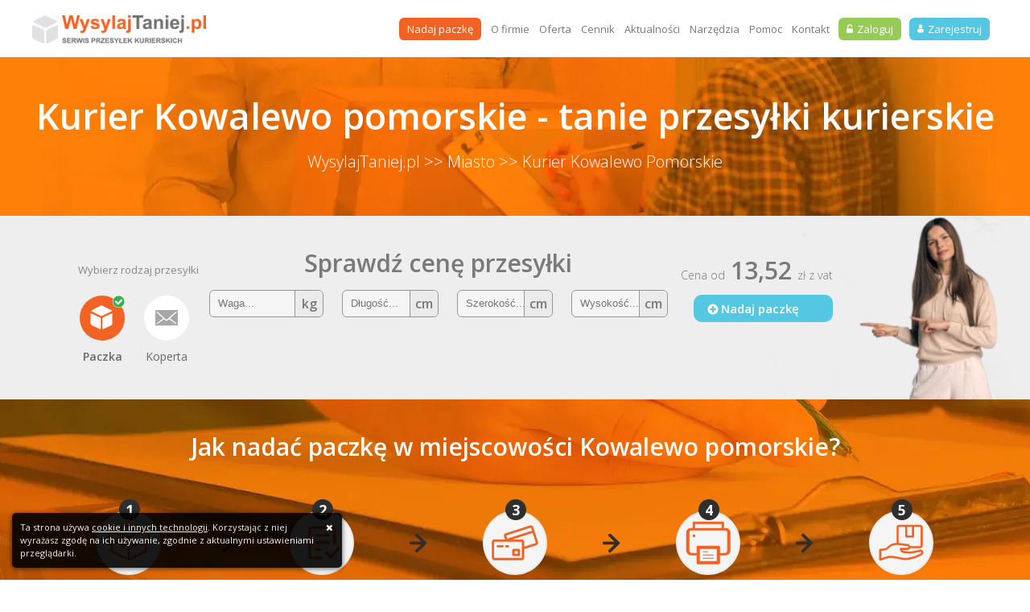

--- FILE ---
content_type: text/html; charset=UTF-8
request_url: https://www.wysylajtaniej.pl/miasto/kowalewo-pomorskie
body_size: 9171
content:
<!DOCTYPE html>
<html lang="pl">

<head>
    <link rel="preconnect" href="https://www.googletagmanager.com">
    <link rel="canonical" href="https://www.wysylajtaniej.pl/miasto/kowalewo-pomorskie" />



<script type="application/ld+json">
 {
 "@context": "https://schema.org",
 "@type": "BreadcrumbList",
 "itemListElement": [{
 "@type": "ListItem",
 "position": 1,
 "name": "WysylajTaniej.pl",
 "item": "https://www.wysylajtaniej.pl/"
 },{
 "@type": "ListItem",
 "position": 2,
 "name": "miasto",
 "item": "https://www.wysylajtaniej.pl/miasto/"
 },{
 "@type": "ListItem",
 "position": 3,
 "name": "Kurier Kowalewo pomorskie",
 "item": "https://www.wysylajtaniej.pl/miasto/kowalewo-pomorskie"
 }
  ]
 }

 </script>
    <title>Kurier Kowalewo pomorskie - Tanie Przesyłki Kurierskie - WysyłajTaniej.pl</title>
    <meta charset="UTF-8" />
    <meta name="viewport" content="width=device-width, initial-scale=1, maximum-scale=1">
    <meta name="description"
        content="Tanie Przesyłki
Kurierskie Kowalewo pomorskie ⭐️ Nadaj online i sprawdź, gdzie jest najbliższy punkt lub zamów kuriera ✅ Tanio,
szybko i wygodnie ➤ Sprawdź!" />

    <!-- Metadane Open Graph -->
    <meta property="og:title" content="Kurier Kowalewo pomorskie - Tanie Przesyłki Kurierskie - WysyłajTaniej.pl" />
    <meta property="og:description" content="Tanie Przesyłki
Kurierskie Kowalewo pomorskie ⭐️ Nadaj online i sprawdź, gdzie jest najbliższy punkt lub zamów kuriera ✅ Tanio,
szybko i wygodnie ➤ Sprawdź!" />
    <meta property="og:type" content="website" />
    <meta property="og:url" content="https://www.wysylajtaniej.pl/miasto/kowalewo-pomorskie" />
    <meta property="og:image" content="https://www.wysylajtaniej.pl/images/logo_wt.png" />
    <meta property="og:site_name" content="WysylajTaniej.pl" />
    <meta property="og:locale" content="pl_PL" />
        <link rel="canonical" href="https://www.wysylajtaniej.pl/miasto/kowalewo-pomorskie" />
    <link rel="icon" type="image/x-icon" href="/favicon.ico" />
    <link href="//cdnjs.cloudflare.com/ajax/libs/select2/4.0.4/css/select2.min.css" rel="stylesheet" />
            <link type="text/css" rel="stylesheet" href="/css/1ac206a.css?v=20210817" />
        <link rel="stylesheet" href="/build/css/style-custom.css?v=20210817" />
    
<link rel="stylesheet" type="text/css" href="/bundles/front/css/order/leaflet.css" />




         <meta name="google-site-verification" content="L6AYzwUZm02saY3Dfjb_gGecstzkajlNWcGsPUCqrhs" />
    <link href="https://fonts.googleapis.com/css2?family=Open+Sans:wght@300;400;600;700&display=swap" rel="stylesheet">


</head>

<body class="front">


            

    <div id="cookies" style="display: none;">
        <a href="#">
            <div class="close" style=""><i class="fa fa-times" aria-hidden="true"></i></div>
        </a>
        Ta strona używa <a href="/regulamin">cookie i innych technologii</a>. Korzystając z niej wyrażasz
        zgodę na ich używanie, zgodnie z aktualnymi ustawieniami przeglądarki.
    </div>
    <div id="header">
    <div class="container topBar front">
        <a href="https://www.wysylajtaniej.pl/" class="logo">
                            <img src="/images/6d98df3.png" alt="WysylajTaniej.pl"/>
                    </a>

        <div class="hamburger-menu" id="hamburger-menu">
            <span></span>
            <span></span>
            <span></span>
        </div>

        <div class="accountInfo">
                            <a href="/login" title='Zaloguj się by nadać przesyłkę' class="btn btn-login"><span></span>Zaloguj</a>
                <a href="/register/" title='Załóż konto w serwisie tanich przesyłek' class="btn btn-register"><span></span>Zarejestruj</a>
                    </div>

                <ul class="menu">
            
                <li class="first">        <a href="/nadaj-paczke/nowa">Nadaj paczkę</a>        
    </li>

    
                <li>        <a href="/ofirmie">O firmie</a>        
    </li>

    
                <li>        <a href="/oferta">Oferta</a>        
    </li>

    
                <li>        <a href="/cennik">Cennik</a>        
    </li>

    
                <li>        <a href="/aktualnosci/">Aktualności</a>        
    </li>

    
                <li>        <a href="/narzedzia">Narzędzia</a>        
    </li>

    
                <li>        <a href="/faq">Pomoc</a>        
    </li>

    
                <li class="last">        <a href="/kontakt">Kontakt</a>        
    </li>


    </ul>


    </div>

    <div class="mobileMenuTop">
        
            <div class="center" style="height:20px; margin-top:12px;">
                <a href="/login" title='Zaloguj się by nadać przesyłkę' class="btn btn-login"><span></span>Zaloguj</a>
                <a href="/register/" title='Załóż konto w serwisie tanich przesyłek' class="btn btn-register"><span></span>Zarejestruj</a>
            </div>
        
                <ul class="menu">
            
                <li class="first">        <a href="/nadaj-paczke/nowa">Nadaj paczkę</a>        
    </li>

    
                <li>        <a href="/ofirmie">O firmie</a>        
    </li>

    
                <li>        <a href="/oferta">Oferta</a>        
    </li>

    
                <li>        <a href="/cennik">Cennik</a>        
    </li>

    
                <li>        <a href="/aktualnosci/">Aktualności</a>        
    </li>

    
                <li>        <a href="/narzedzia">Narzędzia</a>        
    </li>

    
                <li>        <a href="/faq">Pomoc</a>        
    </li>

    
                <li class="last">        <a href="/kontakt">Kontakt</a>        
    </li>


    </ul>


    </div>

</div>
<div class="clear"></div>

    <div id="modal_invoice_to_confirm" class="modal-body small">
        <button type="button" class="close" onclick="Custombox.close();">
            <span>×</span><span class="sr-only">Close</span>
        </button>
        <div class="title">
            Wystawiono nowe faktury korygujące. Czy chcesz je teraz zobaczyć?
        </div>
        <div class="text">
            <div class="buttons">
                <a id="delete_user" href="/invoice/list" class="btn btn-approve">
                    Tak
                </a>
            </div>
        </div>
    </div>

        <div class="container center flash-message">
    
    
    
    </div>    

    <style>
    ul.list_pw {
        list-style: disc;
        list-style-position: inside;
        margin-left: 1rem;
    }

    h3 {
        text-align: justify;
        line-height: 22px;
        font-size: 16px;
        color: #797979;
        line-height: 25px;
    }

    h4 {
        text-align: center;
        line-height: 22px;
        font-size: 16px;
        color: white;
        line-height: 25px;
    }


    p {
        text-align: justify;
        font-size: 14px;
        line-height: 24px;
        color: #797979;
    }

    text {
        text-align: justify;
        font-size: 24px;
        line-height: 24px;
        color: #797979;
    }

    #unique-container {
        padding-bottom: 50px;
        /* Ajust this value as needed */
        /* Lub inne właściwości, które chcesz zastosować */
    }
</style>
<div class="blog">
    <div class="page-header">
        <h1>Kurier Kowalewo pomorskie -
            tanie przesyłki kurierskie</h1>
        <h2><a style='color:white;' href="/">WysylajTaniej.pl</a>
            <a style='color:white;' href="/miasto/"> >> Miasto</a>
            <a style='color:white;' href="/miasto/kowalewo-pomorskie">>> Kurier Kowalewo Pomorskie</a>
                    </h2>
    </div>

    <!--- prices -->
    <!--- prices -->
<div class="prices">
    <form name="quick_price" method="post" action="/szybka-wycena">
    <div class="container">
        <div class="package-type">
            <p class="mobile-quick-price">Wycena</p>
            <p>Wybierz rodzaj przesyłki</p>
            <a href="#" class="active" data-package-type="package">
                <div class="package">
                    <span></span>
                    <svg version="1.1" id="Warstwa_1" xmlns="http://www.w3.org/2000/svg"
                         xmlns:xlink="http://www.w3.org/1999/xlink" x="0px" y="0px"
                         width="75.086px" height="78.557px" viewBox="0 0 75.086 78.557"
                         enable-background="new 0 0 75.086 78.557" xml:space="preserve">
                            <g>
                                <path fill-rule="evenodd" clip-rule="evenodd" fill="#FFFFFF" d="M46.268,31.608c7.772-3.335,15.089-7.595,22.747-11.158
                                    c1.08-0.503,2.344-1.089,2.433-2.361c0.098-1.432-1.358-1.78-2.397-2.292c-9.483-4.67-18.975-9.327-28.464-13.986
                                    c-1.036-1.174-2.455-1.368-3.715-0.846c-4.5,1.864-9.016,3.728-13.098,6.451c-0.664,0.357-1.317,0.734-1.991,1.069
                                    c-5.076,2.522-10.164,5.023-15.23,7.565c-0.901,0.453-2.007,1.059-1.903,2.146c0.097,1.001,1.139,1.517,2.092,1.993
                                c8.876,4.432,17.724,8.916,26.578,13.389c2.956,1.494,5.842,1.81,8.926,0.142C43.57,33.005,44.878,32.204,46.268,31.608z"/>
                                <path fill-rule="evenodd" clip-rule="evenodd" fill="#FFFFFF" d="M31.579,39.163c-8.502-3.925-17.039-7.777-25.592-11.592
                                    C3.202,26.33,2.384,26.937,2.38,30.05c-0.014,9.494-0.026,18.988,0.008,28.481c0.012,3.211,1.367,5.701,4.36,7.101
                                    c8.392,3.922,16.752,7.911,25.292,11.513c2.552,1.077,3.431,0.665,3.444-2.083c0.023-5.086,0.007-10.172,0.007-15.258
                                    c0.001-4.746-0.178-9.502,0.063-14.237C35.722,42.32,34.218,40.381,31.579,39.163z"/>
                                <path fill-rule="evenodd" clip-rule="evenodd" fill="#FFFFFF" d="M73.197,44.731c0.001-5.176,0.014-10.352-0.004-15.529
                                    c-0.008-2.686-0.369-2.898-2.767-1.813c-8.24,3.729-16.502,7.41-24.719,11.19c-2.484,1.144-5.051,2.532-5.079,5.739
                                    c-0.093,10.351-0.065,20.702-0.01,31.053c0.013,2.153,1.327,3.032,3.218,2.158c8.91-4.114,17.794-8.286,26.658-12.502
                                    c1.925-0.915,2.757-2.569,2.725-4.77C73.146,55.084,73.196,49.906,73.197,44.731z"/>
                            </g>
                        </svg>
                </div>
                <span>Paczka</span>
            </a>
            <a href="#" data-package-type="envelope">
                <div class="envelope">
                    <span></span>
                    <svg version="1.1" id="Warstwa_1" xmlns="http://www.w3.org/2000/svg"
                         xmlns:xlink="http://www.w3.org/1999/xlink" x="0px" y="0px"
                         width="75.086px" height="78.557px" viewBox="0 0 75.086 78.557"
                         enable-background="new 0 0 75.086 78.557" xml:space="preserve">
                            <g>
                                <g>
                                    <path fill="#FFFFFF" d="M71.183,13.208H4.097c-1.678,0-3.051,1.373-3.051,3.05v44.404c0,1.678,1.373,3.052,3.051,3.052h67.085
                                        c1.679,0,3.052-1.374,3.052-3.052V16.259C74.234,14.582,72.861,13.208,71.183,13.208L71.183,13.208z M48.788,40.581
                                        c5.661,3.817,20.29,15.141,20.29,15.141c0.582,0.395,0.623,1.406,0.332,2.009c-0.292,0.603-1.202,0.971-1.786,0.576
                                        c0,0-15.57-11.242-21.529-15.32c-0.329-0.226-0.621,0.044-0.621,0.044l-6.533,5.214c-0.358,0.291-0.829,0.454-1.326,0.454
                                        c-0.498,0-0.968-0.163-1.326-0.454l-6.608-5.275c0,0-0.228-0.197-0.486-0.019c-5.89,4.088-21.394,15.356-21.394,15.356
                                        c-0.582,0.395-1.69,0.026-1.982-0.576c-0.291-0.603-0.25-1.614,0.333-2.009c0,0,14.647-11.289,20.218-15.086
                                        c0.317-0.217-0.017-0.536-0.017-0.536L5.696,21.5c-0.751-0.616-0.976-1.718-0.513-2.511c0.276-0.471,0.761-0.751,1.298-0.751
                                        c0.378,0,0.76,0.142,1.074,0.4l29.378,25.747c0.174,0.142,0.422,0.224,0.681,0.224c0.26,0,0.506-0.082,0.681-0.224l29.378-25.747
                                        c0.314-0.258,0.696-0.4,1.074-0.4c0.536,0,1.021,0.28,1.297,0.751c0.464,0.793,0.239,1.895-0.513,2.511L48.82,40.157
                                        C48.82,40.158,48.527,40.406,48.788,40.581L48.788,40.581z M48.788,40.581"/>
                                </g>
                            </g>
                        </svg>
                </div>
                <span>Koperta</span>
            </a>
                                                                                                                                                                                                                                                                                                                                                                                                                                                                                                                    </div>
        <div class="quick-price">
            <input type="hidden" id="quick_price_package_type" name="quick_price[package_type]" value="package" />
            <p>Sprawdź cenę przesyłki</p>
            <div class="dimensions">

                <div class="first-page-input weigth">
                    <input type="text" id="quick_price_weight" name="quick_price[weight]" required="required" maxlength="5" min="1" placeholder="Waga..." />
                    <label>
                        kg
                    </label>
                    <p class="form-error" style="display:none; float:left">Podaj wagę</p>
                    <br/>
                </div>

                <div class="first-page-input">
                    <input type="text" id="quick_price_length" name="quick_price[length]" required="required" maxlength="5" min="1" placeholder="Długość..." />
                    <label>
                        cm
                    </label>
                    <p class="form-error" style="display:none">Podaj długość</p>
                </div>

                <div class="first-page-input">
                    <input type="text" id="quick_price_width" name="quick_price[width]" required="required" maxlength="5" min="1" placeholder="Szerokość..." />
                    <label>
                        cm
                    </label>
                    <p class="form-error" style="display:none">Podaj szerokość</p>
                </div>

                <div class="first-page-input last">
                    <input type="text" id="quick_price_height" name="quick_price[height]" required="required" maxlength="5" min="1" placeholder="Wysokość..." />
                    <label>
                        cm
                    </label>
                    <p class="form-error" style="display:none">Podaj wysokość</p>
                </div>

                <div class="clear"></div>
            </div>
        </div>
        <div class="quick-price-results">
            <p>Cena od <span>13,52</span> zł z vat</p>
            <a href="#" class="btn btn-save-package"> Nadaj paczkę </a>
        </div>
        <div class="clear"></div>


    </div>
    <input type="hidden" id="quick_price__token" name="quick_price[_token]" value="ZanIy9u9uYhyV_oQTsaYnB7N9J-vRHA0i8ixohTRskc" /></form>
</div>
</div>
<div class="steps main-steps">
    <div class="container" id="unique-container">
        <h2>
            Jak nadać paczkę w miejscowości Kowalewo pomorskie?
        </h2>
        <div class="steps-container">
            <div class="single-step">
                <a href="/nadaj-paczke/parametry">
                    <span>1</span>
                    <img src="/bundles/front/img/steps/jeden.svg" alt="Przygotuj przesyłkę" width="80px"
                        height="auto">
                    <h4>Przygotuj przesyłkę<br><br></h4>
                </a>
                <div class="arrow"></div>
            </div>
            <div class="single-step">
                <a href="/nadaj-paczke/parametry">
                    <span>2</span>
                    <img src="/bundles/front/img/steps/dwa.svg" alt="Wypełnij formularz" width="80px"
                        height="auto">
                    <h4>Wypełnij formularz, wybierz punkt nadania i odbioru<br><br></h4>
                </a>
                <div class="arrow"></div>
            </div>
            <div class="single-step">
                <a href="/nadaj-paczke/parametry">
                    <span>3</span>
                    <img src="/bundles/front/img/steps/trzy.svg" alt="Dokonaj płatności" width="80px"
                        height="auto">
                    <h4>Dokonaj płatności online<br><br></h4>
                </a>
                <div class="arrow"></div>
            </div>
            <div class="single-step">
                <a href="/nadaj-paczke/parametry">
                    <span>4</span>
                    <img src="/bundles/front/img/steps/cztery.svg" alt="Wydrukuj list przewozowy"
                        width="80px" height="auto">
                    <h4>Wydrukuj list<br> przewozowy</h4>
                </a>
                <div class="arrow"></div>
            </div>
            <div class="single-step">
                <a href="/nadaj-paczke/parametry">
                    <span>5</span>
                    <img src="/bundles/front/img/steps/piec.svg" alt="Przekaż kurierowi" width="80px"
                        height="auto">
                    <h4>Zostaw w punkcie, paczkomacie lub przekaż kurierowi</h4>
                </a>
            </div>
        </div>
    </div>
</div>


<div class="container">

    <div class="row">
        <div class="header no-font-weight">
            Wyszukaj miejscowość
        </div>
        <div style="padding-bottom: 15px">
            <form class="js-search-query" action="/miasto/search/query" method="post">
                <div class="wt-input-group">
                    <input type="text" name="query" class="wt-form-control" title="Tylko litery oraz cyfry"
                           minlength="3" required placeholder="Wpisz frazę + enter">
                    <div class="wt-input-group-append">
                        <button class="wt-btn-search" type="submit"><i class="fa fa-search"></i></button>
                    </div>
                </div>
            </form>
        </div>
        <div>

        </div>

                <div class="couriers-select">
            <div class="header">
            </div>
            <div class="couriers-wrapper">


                <div class="courier-wrapper active"
                    data-courier-id=constant('WysylajTaniej\\Component\\Courier\\SystemID::ID_PWR')>
                    <a href="https://www.wysylajtaniej.pl/miasto/kowalewo-pomorskie/orlen-paczka">
                        <label for="5">
                            <div class="courier-logo">
                                <img src="/images/orlen_paczka.png" alt="Kurier Orlen Paczka">

                            </div>
                            <p></p>
                        </label>
                    </a>
                </div>
                <div class="courier-wrapper active"
                    data-courier-id="constant('WysylajTaniej\\Component\\Courier\\SystemID::ID_IN_POST_PL')">
                    <a href="https://www.wysylajtaniej.pl/miasto/kowalewo-pomorskie/inpost-paczkomat">
                        <label for="7">
                            <div class="courier-logo">
                                <img src="/bundles/front/img/courier-logo/InPostPL.png" alt="Kurier Paczkomat">
                            </div>
                            <p></p>
                        </label>
                    </a>
                </div>
                <div class="courier-wrapper active"
                    data-courier-id="constant('WysylajTaniej\\Component\\Courier\\SystemID::ID_DPD_PL')">
                    <a href="https://www.wysylajtaniej.pl/miasto/kowalewo-pomorskie/dpd-pickup">
                        <label for="9">
                            <div class="courier-logo">
                                <img src="/images/DPD_pickup.png" alt="Kurier DPD Pickup">
                            </div>
                            <p></p>
                        </label>
                    </a>
                </div>

                <div class="clear"></div>
            </div>
            <div class="clear"></div>
        </div>
        
        <div class="blog-box">
        </div>


        <div class="description">

            <div class="title">
                                <div class="header">
                    <h2>Miasto Kowalewo pomorskie ma 20 punktów nadania
                        przesyłek  10 km od centrum:</h2>
                </div>
                            </div>

            <div id="parcelApp" class="make-order order-receiver-step-parcel">
                <div class="parcel-point-map by-side">
                    <parcel-point-map                         :courier-id=" null" :cod="false" start-query="Kowalewo Pomorskie"
                        start-point-id="1" hint=""
                        api-url="/api/parcel-points/list?distance=10&cache=true&city_id=37813"
                        :show-query-input="false" @marker="setMarker" @query="setQuery">
                    </parcel-point-map>
                </div>
            </div>

            <div class="city-details">
                
                <br>

            </div>
        </div>
        <br>
        <p style="text-align: center">
            <a class="btn" href="https://www.wysylajtaniej.pl/nadaj-paczke/parametry"
                alt="Nadaj paczkę  w mieście Kowalewo Pomorskie  "><b>Nadaj
                    paczkę  w mieście Kowalewo Pomorskie </b> </a>
        </p>
    </div>

    <div class="container contact">
        <div class="clear"></div>
<div class="links-container">
    <div class="one-column">
        <div class="header">
            Punkty DPD
        </div>
        <link rel="canonical" href="https://www.wysylajtaniej.pl/miasto/kowalewo-pomorskie" />
        <ul class="category-links">
            <ul>
                                <li><a href="/miasto/warszawa/dpd-pickup">DPD Warszawa</a></li>
                                <li><a href="/miasto/wroclaw/dpd-pickup">DPD Wrocław</a></li>
                                <li><a href="/miasto/krakow/dpd-pickup">DPD Kraków</a></li>
                                <li><a href="/miasto/lodz/dpd-pickup">DPD Łódź</a></li>
                                <li><a href="/miasto/poznan/dpd-pickup">DPD Poznań</a></li>
                                <li><a href="/miasto/szczecin/dpd-pickup">DPD Szczecin</a></li>
                                <li><a href="/miasto/gdansk/dpd-pickup">DPD Gdańsk</a></li>
                                <li><a href="/miasto/lublin/dpd-pickup">DPD Lublin</a></li>
                                <li><a href="/miasto/bialystok/dpd-pickup">DPD Białystok</a></li>
                                <li><a href="/miasto/bydgoszcz/dpd-pickup">DPD Bydgoszcz</a></li>
                            </ul>

        </ul>
    </div>
    <div class="one-column">
        <div class="header">
            Inpost Paczkomat
        </div>
        <ul class="category-links">
            <ul>
                                <li><a href="/miasto/warszawa/inpost-paczkomat">Paczkomat Warszawa</a></li>
                                <li><a href="/miasto/wroclaw/inpost-paczkomat">Paczkomat Wrocław</a></li>
                                <li><a href="/miasto/krakow/inpost-paczkomat">Paczkomat Kraków</a></li>
                                <li><a href="/miasto/lodz/inpost-paczkomat">Paczkomat Łódź</a></li>
                                <li><a href="/miasto/poznan/inpost-paczkomat">Paczkomat Poznań</a></li>
                                <li><a href="/miasto/szczecin/inpost-paczkomat">Paczkomat Szczecin</a></li>
                                <li><a href="/miasto/gdansk/inpost-paczkomat">Paczkomat Gdańsk</a></li>
                                <li><a href="/miasto/lublin/inpost-paczkomat">Paczkomat Lublin</a></li>
                                <li><a href="/miasto/bialystok/inpost-paczkomat">Paczkomat Białystok</a></li>
                                <li><a href="/miasto/bydgoszcz/inpost-paczkomat">Paczkomat Bydgoszcz</a></li>
                            </ul>

        </ul>
    </div>
    <div class="one-column">
        <div class="header">
            Orlen paczka
        </div>
        <ul class="category-links">
            <ul>
                                <li><a href="/miasto/warszawa/orlen-paczka">Orlen Paczka Warszawa</a>
                </li>
                                <li><a href="/miasto/wroclaw/orlen-paczka">Orlen Paczka Wrocław</a>
                </li>
                                <li><a href="/miasto/krakow/orlen-paczka">Orlen Paczka Kraków</a>
                </li>
                                <li><a href="/miasto/lodz/orlen-paczka">Orlen Paczka Łódź</a>
                </li>
                                <li><a href="/miasto/poznan/orlen-paczka">Orlen Paczka Poznań</a>
                </li>
                                <li><a href="/miasto/szczecin/orlen-paczka">Orlen Paczka Szczecin</a>
                </li>
                                <li><a href="/miasto/gdansk/orlen-paczka">Orlen Paczka Gdańsk</a>
                </li>
                                <li><a href="/miasto/lublin/orlen-paczka">Orlen Paczka Lublin</a>
                </li>
                                <li><a href="/miasto/bialystok/orlen-paczka">Orlen Paczka Białystok</a>
                </li>
                                <li><a href="/miasto/bydgoszcz/orlen-paczka">Orlen Paczka Bydgoszcz</a>
                </li>
                            </ul>
        </ul>
    </div>

    <div class="one-column">
        <div class="header">
            Przesyłki kurierskie
        </div>
        <ul class="category-links">
            <ul>
                                <li><a href="/miasto/warszawa">Warszawa</a></li>
                                <li><a href="/miasto/wroclaw">Wrocław</a></li>
                                <li><a href="/miasto/krakow">Kraków</a></li>
                                <li><a href="/miasto/lodz">Łódź</a></li>
                                <li><a href="/miasto/poznan">Poznań</a></li>
                                <li><a href="/miasto/szczecin">Szczecin</a></li>
                                <li><a href="/miasto/gdansk">Gdańsk</a></li>
                                <li><a href="/miasto/lublin">Lublin</a></li>
                                <li><a href="/miasto/bialystok">Białystok</a></li>
                                <li><a href="/miasto/bydgoszcz">Bydgoszcz</a></li>
                            </ul>
        </ul>


    </div>
</div>

<div class="clear"></div>
<div class="clear"></div>        <div class="clear"></div>
<div class="links-container">
    <div class="one-column">
        <div class="header">
            WysylajTaniej.pl
        </div>

        <ul class="category-links">
            <li>
                <a href="/cennik/dpd">
                    Kurier DPD cennik
                </a>
            </li>
            <li>
                <a href="/cennik/inpost-paczkomat">
                    Paczkomat cennik
                </a>
            </li>
            <li>
                <a href="/cennik/orlen-paczka">
                    Orlen paczka cennik
                </a>
            </li>
            <li>
                <a href="/cennik/dpd-pickup">
                    DPD pickup cennik
                </a>
            </li>
            <li>
                <a href="/cennik/inpost-kurier">
                    Kurier inpost cennik
                </a>
            </li>
            <!--
            <li>
                <a href="/opinie-wysylajtaniej">
                    Opinie
                </a>
            </li>
            -->            
            <li>
                <a href="/integracje">
                    Integracje API, Allegro
                </a>
            </li>
            <li>
                <a href="/narzedzia/wtyczka-do-integracji-z-firma-kurierska-woocommerce">
                    Wtyczka woocommerce
                </a>
            </li>

        </ul>
    </div>
    <div class="one-column">
        <div class="header">
            Strefa klienta
        </div>

        <ul class="category-links">


            <li>
                <a href="/reklamacje">
                    Reklamacje
                </a>
            </li>
            <li>
                <a href="/przesylki_krajowe">
                    Przesyłki krajowe
                </a>
            </li>
            <li>
                <a href="/przesylki_zagraniczne">
                    Przesyłki zagraniczne
                </a>
            </li>
            <li>
                <a href="/firmy-kurierskie">
                    Firmy kurierskie
                </a>
            </li>
            <li>
                <a href="/polityka-prywatnosci">
                    Polityka prywatności
                </a>
            </li>
            <li>
                <a href="/sledzenie-przesylki/" target="_blank">
                    Śledzenie przesyłki
                </a>
            </li>
            <li>
                <a href="/kontakt">
                    Kontakt
                </a>
            </li>
        </ul>
    </div>
   <div class="one-column">
  <div class="header">
    <a href="/blog/">Poradnik / Blog</a>
  </div>
  <ul class="category-links">
    <ul id="wpisy"></ul>
    <script>
        const url = 'https://www.wysylajtaniej.pl/blog/wp-json/wp/v2/posts?per_page=20';
        fetch(url)
          .then(response => response.json())
          .then(data => {
            const wpisy = document.getElementById('wpisy');
            const selectedPosts = data.slice(0, 7);
      
            selectedPosts.forEach(post => {
              const li = document.createElement('li');
              const a = document.createElement('a');
              const maxDlugosc = 24;
              const slowa = post.title.rendered.split(' ');
              let tytul = slowa[0];
              for (let i = 1; i < slowa.length; i++) {
                if ((tytul + ' ' + slowa[i]).length > maxDlugosc) {
                  tytul += '...';
                  break;
                } else {
                  tytul += ' ' + slowa[i];
                }
              }
              a.textContent = tytul;
              a.href = post.link;
              a.target = '_blank'; // Dodajemy atrybut target="_blank"
              li.appendChild(a);
              wpisy.appendChild(li);
            });
          })
          .catch(error => console.error(error));
      </script>
      
  </ul>


    </li>
  </ul>
</div>



    <div class="one-column">
        <div class="header">
            Firmy kurierskie
        </div>
        <ul class="category-links">
            <ul>
                <ul class="category-links">
                    <ul>
                        <li><a href="/miasto/warszawa">Kurier Warszawa</a></li>
                        <li><a href="/miasto/krakow">Kurier Kraków</a></li>
                        <li><a href="/miasto/lodz">Kurier Łódź</a></li>
                        <li><a href="/miasto/wroclaw">Kurier Wrocław</a></li>
                        <li><a href="/miasto/poznan">Kurier Poznań</a></li>
                        <li><a href="/miasto/gdansk">Kurier Gdańsk</a></li>
                        <li><a href="/miasto/szczecin">Kurier Szczecin</a></li>

                    </ul>
                </ul>
            </ul>
        </ul>
    </div>


    <div class="clear"></div>
</div>
<div class="clear"></div>
    </div>
    <div class="clear"></div>


</div>
</div>




    <footer>
    <div class="line"></div>
    <div class="container">
        <div class="visitus">
            <p class="visitus-label"></p>
            <a href="https://www.facebook.com/WysylajTaniej/"  target="_blank" rel="nofollow noopener" class="social-ico fb"></a>
            <a href="https://www.instagram.com/wysylajtaniej.pl/"  target="_blank" rel="nofollow noopener" class="social-ico gp"></a>
            <a href="https://twitter.com/wyslajtaniej"  target="_blank" rel="nofollow noopener" class="social-ico twitter"></a>
            <a href="https://www.youtube.com/user/WysylajTaniej"  target="_blank" rel="nofollow noopener" class="social-ico yt"></a>
            <p class="arrow"></p>
        </div>
        <div class="foot-label">
         AS sp z o.o. ul. Heweliusza 11 lokal 811, 80-890 Gdańsk tel: 87 736 19 00 email: info@wysylajtaniej.pl<br><span>&copy; 2026.</span> <a href="/polityka-prywatnosci">Polityka prywatności</a> i <a href="/regulamin">regulaminy</a>
        </div>
    </div>
</footer>


    <script type="text/javascript">
        var baseUrl = "https://www.wysylajtaniej.pl/";
    </script>
    
        <script src="/js/777f5eb.js?v=20210817" type="text/javascript"></script>
        <script src="https://cdnjs.cloudflare.com/ajax/libs/moment.js/2.20.1/moment.min.js"></script>
    <script src="https://cdnjs.cloudflare.com/ajax/libs/moment.js/2.20.1/locale/pl.js"></script>
    
    
    <!-- live chat business button -->
    <!-- Google Tag Manager (noscript) -->
<noscript><iframe src="https://www.googletagmanager.com/ns.html?id=GTM-TM5W578"
  height="0" width="0" style="display:none;visibility:hidden"></iframe></noscript>
<!-- End Google Tag Manager (noscript) -->

<script async>
    window.dataLayer = window.dataLayer || [];
    function gtag(){dataLayer.push(arguments);}
    gtag('js', new Date());
    gtag('config', 'UA-8943109-1');
</script>

<!-- Mikrodane dla Google -->
<script defer type="application/ld+json">
{
  "@context": "http://schema.org",
  "@type": "LocalBusiness",
  "address": {
    "@type": "PostalAddress",
    "addressLocality": "Gdańsk",
    "streetAddress": "UL. JANA HEWELIUSZA 11/811",
    "postalCode": "80-890",
    "addressRegion": "pomorskie",
    "addressCountry": "Polska"
  },
  "name": "WysylajTaniej.pl",
  "legalName": "AS sp z o.o.",
  "alternateName": "WysylajTaniej.pl",
  "brand": "WysylajTaniej.pl",
  "email": "info@wysylajtaniej.pl",
  "telephone": "877361900",
  "image":"https://www.wysylajtaniej.pl/images/6d98df3_logo_1.png",
  "logo":"https://www.wysylajtaniej.pl/images/6d98df3_logo_1.png",
  "priceRange": "PLN",
  "url": "https://www.wysylajtaniej.pl",
  "sameAs": "https://www.facebook.com/WysylajTaniej/"
}
</script>



<!-- Kod dla zwykłego czatu Sugester - WYŁĄCZONY -->
<!--
<script> 
var sugesterChatOptions = {
  "login":" ",
  "client_id":"",
  "info":""
}</script>
<script src="https://cdn.intum.com/0/w/wysylajtaniej/chat/WGdUiSZazSuS0IC7iD9t/widget.js"></script>
-->    <!-- end live chat business button -->



    <script src="/build/js/parcelApp.js?v=20210817" type="text/javascript"></script>
<script src="/bundles/front/js/order/quick-price.js?v=20220220" type="text/javascript"></script>

    <!-- Google Tag Manager -->
    <script async>(function (w, d, s, l, i) {
            w[l] = w[l] || []; w[l].push({
                'gtm.start':
                    new Date().getTime(), event: 'gtm.js'
            }); var f = d.getElementsByTagName(s)[0],
                j = d.createElement(s), dl = l != 'dataLayer' ? '&l=' + l : ''; j.defer = true; j.src =
                    'https://www.googletagmanager.com/gtm.js?id=' + i + dl; f.parentNode.insertBefore(j, f);
        })(window, document, 'script', 'dataLayer', 'GTM-TM5W578');</script>
    <!-- End Google Tag Manager -->

</body>

</html>

--- FILE ---
content_type: image/svg+xml
request_url: https://www.wysylajtaniej.pl/bundles/front/img/user.svg
body_size: 1084
content:
<?xml version="1.0" encoding="utf-8"?>
<!-- Generator: Adobe Illustrator 16.0.3, SVG Export Plug-In . SVG Version: 6.00 Build 0)  -->
<!DOCTYPE svg PUBLIC "-//W3C//DTD SVG 1.1//EN" "http://www.w3.org/Graphics/SVG/1.1/DTD/svg11.dtd">
<svg version="1.1" id="Warstwa_1" xmlns="http://www.w3.org/2000/svg" xmlns:xlink="http://www.w3.org/1999/xlink" x="0px" y="0px"
	 width="75.086px" height="100.114px" viewBox="0 0 75.086 100.114" enable-background="new 0 0 75.086 100.114"
	 xml:space="preserve">
<g>
	<path fill="#FFFFFF" d="M37.539,48.579c10.776,0,19.517-10.614,19.517-23.708c0-13.093-2.869-23.707-19.517-23.707
		c-16.651,0-19.52,10.614-19.52,23.707C18.02,37.965,26.758,48.579,37.539,48.579z"/>
	<path fill="#FFFFFF" d="M0.672,84.774C0.668,83.977,0.666,84.55,0.672,84.774L0.672,84.774z"/>
	<path fill="#FFFFFF" d="M74.36,83.818C74,61.01,71.02,54.511,48.226,50.396c0,0-3.21,4.089-10.687,4.089
		c-7.481,0-10.691-4.089-10.691-4.089C4.303,54.465,1.143,60.869,0.728,83.077c-0.034,1.813-0.05,1.908-0.056,1.697
		c0.002,0.396,0.004,1.125,0.004,2.398c0,0,5.425,10.939,36.863,10.939c31.434,0,36.859-10.939,36.859-10.939
		c0-0.818,0.002-1.387,0.002-1.773C74.396,85.528,74.384,85.277,74.36,83.818z"/>
</g>
</svg>


--- FILE ---
content_type: image/svg+xml
request_url: https://www.wysylajtaniej.pl/bundles/front/img/steps/piec.svg
body_size: 3057
content:
<?xml version="1.0" encoding="utf-8"?>
<!-- Generator: Adobe Illustrator 16.0.3, SVG Export Plug-In . SVG Version: 6.00 Build 0)  -->
<!DOCTYPE svg PUBLIC "-//W3C//DTD SVG 1.1//EN" "http://www.w3.org/Graphics/SVG/1.1/DTD/svg11.dtd">
<svg version="1.1" id="Warstwa_1" xmlns="http://www.w3.org/2000/svg" xmlns:xlink="http://www.w3.org/1999/xlink" x="0px" y="0px"
	 width="80px" height="80px" viewBox="0 0 80 80" enable-background="new 0 0 80 80" xml:space="preserve">
<g>
	<path fill="#F5F5F5" d="M40,79C18.495,79,1,61.505,1,40S18.495,1,40,1s39,17.495,39,39S61.505,79,40,79z"/>
	<path fill="#EBEBEB" d="M40,2c20.953,0,38,17.047,38,38S60.953,78,40,78S2,60.953,2,40S19.047,2,40,2 M40,0C17.908,0,0,17.908,0,40
		s17.908,40,40,40s40-17.908,40-40S62.092,0,40,0L40,0z"/>
</g>
<g>
	<path fill="#F26222" d="M64.083,48.455c-0.233,0-0.467,0.029-0.695,0.087c-4.039,1.017-8.664,2.087-12.335,2.316
		c-0.178,0.012-0.401,0.017-0.666,0.017c-2.798,0-7.224-0.516-8.025-0.938c-0.566-0.295-0.926-0.663-1.152-1.015h6.36
		c1.6,0,2.916-0.91,3.359-2.204H63.66c1.665,0,3.021-1.354,3.021-3.02V20.736c0-1.666-1.355-3.021-3.021-3.021H37.221
		c-1.665,0-3.02,1.354-3.02,3.021v19.417c-2.748,0.093-6.539,0.884-8.954,2.879c-0.971,0.801-1.671,1.349-2.232,1.787
		c-0.363,0.284-0.678,0.529-0.974,0.772c-1.192,0.979-2.223,1.825-8.174,1.825c-0.707,0-1.281,0.573-1.281,1.281v12.307
		c0,0.416,0.203,0.808,0.543,1.047c0.219,0.154,0.478,0.233,0.738,0.233c0.145,0,0.292-0.024,0.432-0.074
		c5.076-1.817,5.981-2.083,8.167-2.723l0.197-0.058c0.182-0.054,0.358-0.106,0.531-0.16c1.008-0.307,1.805-0.549,3.3-0.549
		c1.636,0,3.86,0.292,7.002,0.922c6.146,1.231,9.108,1.771,11.668,1.771c1.485,0,2.843-0.175,4.599-0.423
		c3.66-0.515,10.854-2.917,14.525-4.849c1.168-0.616,3.125-1.646,3.125-3.843v-0.084C67.414,50.438,66.046,48.455,64.083,48.455
		L64.083,48.455z M47.511,20.277h5.859v10.644h-5.859V20.277z M37.221,20.277h7.728v11.925c0,0.707,0.573,1.281,1.28,1.281h8.422
		c0.708,0,1.28-0.574,1.28-1.281V20.277h7.729c0.253,0,0.459,0.206,0.459,0.459v22.963c0,0.253-0.206,0.458-0.459,0.458H50.971
		c-0.362-1.5-1.603-2.568-3.188-2.671c-1.532-0.098-3.971-0.394-6.329-0.68c-1.721-0.209-3.365-0.409-4.69-0.539V20.736
		C36.763,20.483,36.969,20.277,37.221,20.277L37.221,20.277z M64.853,52.3c0,0.499-0.411,0.866-1.757,1.575
		c-3.408,1.793-10.317,4.105-13.689,4.58c-1.652,0.232-2.922,0.397-4.241,0.397c-2.201,0-4.719-0.431-11.166-1.722
		c-3.312-0.664-5.696-0.973-7.505-0.973c-1.878,0-2.981,0.336-4.047,0.662c-0.165,0.05-0.331,0.101-0.504,0.151l-0.196,0.057
		c-1.963,0.575-2.917,0.854-6.6,2.159v-9.224c5.342-0.123,6.874-1.042,8.519-2.393c0.272-0.224,0.575-0.46,0.925-0.734
		c0.575-0.448,1.29-1.007,2.287-1.83c1.924-1.59,5.34-2.302,7.872-2.302c0.292,0,0.567,0.01,0.821,0.029
		c1.381,0.106,3.417,0.354,5.574,0.615c2.393,0.29,4.868,0.59,6.473,0.694c0.51,0.032,0.852,0.382,0.895,0.907
		c0.005,0.089,0.012,0.497,0.015,0.813c0,0.406-0.57,0.597-0.957,0.597h-8.032c-0.683,0-1.246,0.535-1.28,1.218
		c-0.005,0.123-0.114,3.041,2.915,4.628c1.65,0.864,7.261,1.23,9.215,1.23c0.318,0,0.595-0.008,0.825-0.021
		c3.88-0.243,8.648-1.345,12.802-2.39c0.024-0.006,0.047-0.01,0.069-0.01c0.289,0,0.77,0.581,0.77,1.199V52.3z M64.853,52.3"/>
</g>
</svg>


--- FILE ---
content_type: image/svg+xml
request_url: https://www.wysylajtaniej.pl/bundles/front/img/check.svg
body_size: 1384
content:
<?xml version="1.0" encoding="utf-8"?>
<!-- Generator: Adobe Illustrator 16.0.3, SVG Export Plug-In . SVG Version: 6.00 Build 0)  -->
<!DOCTYPE svg PUBLIC "-//W3C//DTD SVG 1.1//EN" "http://www.w3.org/Graphics/SVG/1.1/DTD/svg11.dtd">
<svg version="1.1" id="Warstwa_1" xmlns="http://www.w3.org/2000/svg" xmlns:xlink="http://www.w3.org/1999/xlink" x="0px" y="0px"
	 width="75.086px" height="72.557px" viewBox="0 0 75.086 72.557" enable-background="new 0 0 75.086 72.557" xml:space="preserve">
<g>
	<path fill="#2DB34A" d="M68.466,18.353c-3.193-5.47-7.524-9.8-12.998-12.994c-5.47-3.193-11.444-4.791-17.923-4.791
		c-6.479,0-12.454,1.598-17.923,4.791C14.148,8.55,9.816,12.883,6.623,18.353c-3.194,5.473-4.79,11.448-4.79,17.927
		c0,6.477,1.596,12.451,4.79,17.924c3.193,5.471,7.525,9.805,12.995,12.996c5.473,3.191,11.448,4.789,17.927,4.789
		c6.479,0,12.454-1.598,17.923-4.789c5.472-3.191,9.805-7.525,12.998-12.996c3.19-5.473,4.787-11.447,4.787-17.924
		C73.253,29.801,71.656,23.823,68.466,18.353L68.466,18.353z M60.699,30.837l-25.248,25.25c-0.59,0.588-1.302,0.883-2.14,0.883
		c-0.806,0-1.502-0.295-2.093-0.883L14.387,39.256c-0.558-0.561-0.836-1.256-0.836-2.094c0-0.867,0.278-1.582,0.836-2.139
		l4.229-4.186c0.591-0.588,1.288-0.883,2.093-0.883c0.809,0,1.505,0.295,2.093,0.883l10.508,10.508l18.972-18.924
		c0.589-0.588,1.288-0.883,2.093-0.883c0.806,0,1.506,0.295,2.093,0.883l4.23,4.186c0.56,0.558,0.839,1.271,0.839,2.137
		C61.538,29.583,61.259,30.28,60.699,30.837L60.699,30.837z M60.699,30.837"/>
</g>
</svg>


--- FILE ---
content_type: image/svg+xml
request_url: https://www.wysylajtaniej.pl/bundles/front/img/steps/dwa.svg
body_size: 1886
content:
<?xml version="1.0" encoding="utf-8"?>
<!-- Generator: Adobe Illustrator 16.0.3, SVG Export Plug-In . SVG Version: 6.00 Build 0)  -->
<!DOCTYPE svg PUBLIC "-//W3C//DTD SVG 1.1//EN" "http://www.w3.org/Graphics/SVG/1.1/DTD/svg11.dtd">
<svg version="1.1" id="Warstwa_1" xmlns="http://www.w3.org/2000/svg" xmlns:xlink="http://www.w3.org/1999/xlink" x="0px" y="0px"
	 width="80px" height="80px" viewBox="0 0 80 80" enable-background="new 0 0 80 80" xml:space="preserve">
<g>
	<path fill="#F5F5F5" d="M40,79C18.495,79,1,61.505,1,40S18.495,1,40,1s39,17.495,39,39S61.505,79,40,79z"/>
	<path fill="#EBEBEB" d="M40,2c20.953,0,38,17.047,38,38S60.953,78,40,78S2,60.953,2,40S19.047,2,40,2 M40,0C17.908,0,0,17.908,0,40
		s17.908,40,40,40s40-17.908,40-40S62.092,0,40,0L40,0z"/>
</g>
<g>
	<g>
		<path fill="#F26222" d="M53.997,41.237V22.819H26.506v34.362h12.645c0.908,0,1.65,0.741,1.65,1.648s-0.742,1.649-1.65,1.649
			H24.858c-0.908,0-1.65-0.742-1.65-1.649V21.17c0-0.908,0.742-1.65,1.65-1.65h30.788c0.907,0,1.649,0.742,1.649,1.65v20.067
			c0,0.906-0.742,1.648-1.649,1.648C54.737,42.886,53.997,42.144,53.997,41.237L53.997,41.237z M62.49,45.25
			c-0.687-0.604-1.731-0.55-2.337,0.138l-9.044,10.061l-4.535-4.37c-0.66-0.633-1.705-0.605-2.337,0.055
			c-0.632,0.659-0.604,1.705,0.056,2.337l5.772,5.554c0.302,0.302,0.715,0.467,1.155,0.467h0.054c0.439-0.027,0.88-0.22,1.155-0.55
			l10.171-11.326C63.233,46.899,63.178,45.854,62.49,45.25L62.49,45.25z M47.949,29.142H33.104c-0.907,0-1.649,0.742-1.649,1.649
			c0,0.907,0.742,1.649,1.649,1.649h14.845c0.907,0,1.649-0.742,1.649-1.649C49.599,29.884,48.856,29.142,47.949,29.142
			L47.949,29.142z M49.599,39.862c0-0.907-0.742-1.649-1.649-1.649H33.104c-0.907,0-1.649,0.742-1.649,1.649
			c0,0.908,0.742,1.649,1.649,1.649h14.845C48.856,41.512,49.599,40.771,49.599,39.862L49.599,39.862z M33.104,47.01
			c-0.907,0-1.649,0.741-1.649,1.649c0,0.906,0.742,1.648,1.649,1.648h4.397c0.908,0,1.649-0.742,1.649-1.648
			c0-0.908-0.741-1.649-1.649-1.649H33.104z M33.104,47.01"/>
	</g>
</g>
</svg>


--- FILE ---
content_type: image/svg+xml
request_url: https://www.wysylajtaniej.pl/bundles/front/img/social/yt.svg
body_size: 3704
content:
<?xml version="1.0" encoding="utf-8"?>
<!-- Generator: Adobe Illustrator 16.0.3, SVG Export Plug-In . SVG Version: 6.00 Build 0)  -->
<!DOCTYPE svg PUBLIC "-//W3C//DTD SVG 1.1//EN" "http://www.w3.org/Graphics/SVG/1.1/DTD/svg11.dtd">
<svg version="1.1" id="Warstwa_1" xmlns="http://www.w3.org/2000/svg" xmlns:xlink="http://www.w3.org/1999/xlink" x="0px" y="0px"
	 width="18.084px" height="18.167px" viewBox="0 0 18.084 18.167" enable-background="new 0 0 18.084 18.167" xml:space="preserve">
<g>
	<path fill="#353535" d="M9.051,0.333c-4.859,0-8.801,3.941-8.801,8.801c0,4.859,3.941,8.801,8.801,8.801s8.801-3.941,8.801-8.801
		C17.852,4.273,13.91,0.333,9.051,0.333z M9.051,17.134c-4.418,0-8-3.582-8-8s3.582-8,8-8s8,3.582,8,8S13.469,17.134,9.051,17.134z"
		/>
	<path fill="#353535" d="M11.193,10.661c-0.063,0-0.108,0.02-0.135,0.057c-0.027,0.035-0.042,0.277-0.042,0.365v0.072h0.351v-0.072
		c0-0.088-0.013-0.33-0.041-0.365C11.3,10.681,11.254,10.661,11.193,10.661z"/>
	<path fill="#353535" d="M8.867,7.975c0.221,0,0.25-0.06,0.379-0.177c0.125-0.119,0.188-0.283,0.188-0.492v-1.02
		c0-0.188-0.062-0.371-0.168-0.479C9.142,5.684,9.08,5.612,8.877,5.612c-0.223,0-0.283,0.084-0.416,0.195
		C8.328,5.92,8.271,6.082,8.271,6.271v1.024c0,0.208,0.064,0.374,0.192,0.498C8.592,7.915,8.653,7.975,8.867,7.975z M8.652,6.253
		c0-0.054,0.02-0.098,0.057-0.13c0.036-0.034,0.084-0.05,0.145-0.05c0.064,0,0.093,0.016,0.132,0.05
		c0.04,0.032,0.062,0.076,0.062,0.13v1.088c0,0.066-0.021,0.117-0.059,0.156C8.947,7.533,8.921,7.552,8.854,7.552
		c-0.064,0-0.115-0.019-0.148-0.055C8.669,7.46,8.652,7.408,8.652,7.341V6.253z"/>
	<path fill="#353535" d="M10.284,7.899c0.118-0.088,0.216-0.214,0.318-0.401v0.417h0.391v-2.3h-0.391v1.563
		c-0.046,0.054-0.251,0.331-0.287,0.331c-0.046,0-0.054-0.012-0.075-0.039c-0.02-0.025-0.031-0.067-0.031-0.125v-1.73H9.817v1.898
		c0,0.147,0.013,0.361,0.091,0.441C9.963,8.008,10.132,8.018,10.284,7.899z"/>
	<path fill="#353535" d="M9.631,10.599c-0.031,0-0.059,0.006-0.088,0.02c-0.027,0.014-0.08,0.037-0.108,0.064v1.525
		c0.032,0.035,0.09,0.061,0.123,0.078c0.03,0.014,0.063,0.021,0.098,0.021c0.05,0,0.087-0.016,0.11-0.045
		c0.022-0.029,0.07-0.078,0.07-0.146v-1.299c0-0.072-0.051-0.127-0.078-0.164C9.727,10.614,9.685,10.599,9.631,10.599z"/>
	<polygon fill="#353535" points="7.089,7.962 7.493,7.962 7.493,6.978 8.231,4.842 7.672,4.842 7.331,6.166 7.297,6.166 
		6.939,4.842 6.385,4.842 7.089,7.038 	"/>
	<path fill="#353535" d="M11.774,8.735H6.326c-0.865,0-1.566,0.717-1.566,1.602v1.486c0,0.883,0.701,1.602,1.566,1.602h5.448
		c0.868,0,1.568-0.719,1.568-1.602v-1.486C13.343,9.452,12.643,8.735,11.774,8.735z M7.1,12.64H6.707v-2.73H6.322V9.521h1.173v0.389
		H7.1V12.64z M8.658,12.642H8.25V12.36c-0.076,0.084-0.154,0.176-0.236,0.221c-0.08,0.047-0.16,0.066-0.237,0.066
		c-0.095,0-0.165-0.031-0.214-0.096c-0.047-0.063-0.083-0.156-0.083-0.283v-1.961h0.396v1.816c0,0.049,0.009,0.084,0.025,0.109
		c0.018,0.02,0.046,0.031,0.084,0.031c0.029,0,0.092-0.014,0.139-0.045c0.045-0.029,0.113-0.068,0.15-0.111v-1.801h0.385V12.642z
		 M10.221,12.175c0,0.152-0.031,0.268-0.096,0.348c-0.063,0.08-0.156,0.123-0.276,0.123c-0.081,0-0.152-0.016-0.216-0.049
		c-0.061-0.029-0.119-0.078-0.174-0.145v0.164H9.047V9.521h0.388v0.934c0.056-0.064,0.14-0.113,0.198-0.148
		c0.064-0.033,0.127-0.051,0.19-0.051c0.129,0,0.229,0.047,0.296,0.139s0.102,0.225,0.102,0.4V12.175z M11.776,11.474h-0.76v0.52
		c0,0.109,0.013,0.184,0.039,0.225c0.028,0.041,0.07,0.064,0.137,0.064c0.065,0,0.109-0.018,0.136-0.055
		c0.026-0.035,0.039-0.111,0.039-0.234v-0.092h0.409v0.105c0,0.211-0.048,0.369-0.148,0.475c-0.102,0.105-0.249,0.158-0.446,0.158
		c-0.179,0-0.317-0.057-0.421-0.17c-0.103-0.109-0.153-0.266-0.153-0.463v-0.922c0-0.176,0.057-0.504,0.17-0.613
		c0.112-0.113,0.256-0.168,0.433-0.168c0.184,0,0.323,0.051,0.42,0.154c0.099,0.104,0.146,0.434,0.146,0.627V11.474z"/>
</g>
</svg>


--- FILE ---
content_type: image/svg+xml
request_url: https://www.wysylajtaniej.pl/bundles/front/img/social/g.svg
body_size: 2022
content:
<?xml version="1.0" encoding="utf-8"?>
<!-- Generator: Adobe Illustrator 16.0.3, SVG Export Plug-In . SVG Version: 6.00 Build 0)  -->
<!DOCTYPE svg PUBLIC "-//W3C//DTD SVG 1.1//EN" "http://www.w3.org/Graphics/SVG/1.1/DTD/svg11.dtd">
<svg version="1.1" id="Warstwa_1" xmlns="http://www.w3.org/2000/svg" xmlns:xlink="http://www.w3.org/1999/xlink" x="0px" y="0px"
	 width="18.084px" height="18.167px" viewBox="0 0 18.084 18.167" enable-background="new 0 0 18.084 18.167" xml:space="preserve">
<g>
	<path fill-rule="evenodd" clip-rule="evenodd" fill="#353535" d="M10.289,11.899c0-0.863-0.5-1.289-1.047-1.75L8.789,9.798
		C8.652,9.688,8.465,9.536,8.465,9.263c0-0.278,0.188-0.453,0.352-0.614C9.34,8.234,9.867,7.798,9.867,6.872
		c0-0.949-0.602-1.449-0.891-1.688h0.777l0.801-0.454H7.977c-0.676,0-1.527,0.103-2.238,0.692C5.199,5.884,4.938,6.52,4.938,7.099
		c0,0.973,0.75,1.961,2.074,1.961c0.129,0,0.266-0.012,0.402-0.023C7.352,9.188,7.289,9.31,7.289,9.524
		c0,0.387,0.199,0.625,0.375,0.852c-0.563,0.035-1.613,0.098-2.387,0.574c-0.738,0.438-0.965,1.074-0.965,1.527
		c0,0.926,0.875,1.789,2.691,1.789C9.152,14.267,10.289,13.075,10.289,11.899L10.289,11.899z M7.602,8.712
		c-1.078,0-1.563-1.391-1.563-2.228c0-0.323,0.059-0.663,0.273-0.925c0.199-0.25,0.551-0.415,0.875-0.415
		c1.039,0,1.578,1.403,1.578,2.302c0,0.227-0.027,0.625-0.313,0.913C8.25,8.56,7.914,8.712,7.602,8.712L7.602,8.712z M7.613,13.739
		c-1.336,0-2.199-0.637-2.199-1.527c0-0.887,0.801-1.188,1.074-1.285c0.527-0.176,1.199-0.203,1.313-0.203
		c0.125,0,0.188,0,0.289,0.016c0.949,0.672,1.363,1.012,1.363,1.648C9.453,13.165,8.816,13.739,7.613,13.739L7.613,13.739z
		 M7.613,13.739"/>
	<path fill-rule="evenodd" clip-rule="evenodd" fill="#353535" d="M10.402,9.47h1.355v1.355h0.676V9.47h1.355V8.794h-1.355V7.441
		h-0.676v1.353h-1.355V9.47z M10.402,9.47"/>
	<path fill-rule="evenodd" clip-rule="evenodd" fill="#353535" d="M17.852,9.134c0-4.86-3.941-8.801-8.801-8.801
		S0.25,4.273,0.25,9.134c0,4.859,3.941,8.801,8.801,8.801S17.852,13.993,17.852,9.134L17.852,9.134z M1.051,9.134
		c0-4.418,3.582-8,8-8s8,3.582,8,8s-3.582,8-8,8S1.051,13.552,1.051,9.134L1.051,9.134z M1.051,9.134"/>
</g>
</svg>


--- FILE ---
content_type: image/svg+xml
request_url: https://www.wysylajtaniej.pl/bundles/front/img/order-step-one/fifka.svg
body_size: 1358
content:
<?xml version="1.0" encoding="utf-8"?>
<!-- Generator: Adobe Illustrator 16.0.3, SVG Export Plug-In . SVG Version: 6.00 Build 0)  -->
<!DOCTYPE svg PUBLIC "-//W3C//DTD SVG 1.1//EN" "http://www.w3.org/Graphics/SVG/1.1/DTD/svg11.dtd">
<svg version="1.1" id="Warstwa_1" xmlns="http://www.w3.org/2000/svg" xmlns:xlink="http://www.w3.org/1999/xlink" x="0px" y="0px"
	 width="40px" height="40px" viewBox="0 0 40 40" enable-background="new 0 0 40 40" xml:space="preserve">
<circle fill="#FFFFFF" cx="20.113" cy="19.909" r="19.928"/>
<g>
	<path fill="#96CC56" d="M33.102,12.307c-1.342-2.298-3.16-4.116-5.459-5.458s-4.809-2.012-7.529-2.012
		c-2.722,0-5.231,0.67-7.529,2.012c-2.299,1.341-4.118,3.16-5.46,5.458c-1.341,2.3-2.012,4.809-2.012,7.53
		c0,2.721,0.671,5.23,2.012,7.529c1.342,2.298,3.161,4.118,5.459,5.458c2.299,1.342,4.809,2.013,7.53,2.013
		c2.72,0,5.23-0.671,7.529-2.013c2.297-1.34,4.117-3.16,5.459-5.458c1.34-2.299,2.012-4.809,2.012-7.529
		C35.113,17.115,34.441,14.604,33.102,12.307L33.102,12.307z M29.84,17.551L19.234,28.157c-0.248,0.247-0.546,0.371-0.898,0.371
		c-0.339,0-0.631-0.124-0.879-0.371l-7.07-7.07c-0.234-0.235-0.352-0.527-0.352-0.879c0-0.365,0.117-0.664,0.352-0.898l1.776-1.759
		c0.248-0.247,0.541-0.371,0.88-0.371s0.632,0.124,0.879,0.371l4.414,4.414l7.969-7.949c0.246-0.247,0.541-0.371,0.879-0.371
		s0.633,0.124,0.879,0.371l1.777,1.759c0.234,0.233,0.352,0.533,0.352,0.897C30.191,17.024,30.074,17.317,29.84,17.551L29.84,17.551
		z M29.84,17.551"/>
</g>
</svg>


--- FILE ---
content_type: image/svg+xml
request_url: https://www.wysylajtaniej.pl/bundles/front/img/steps/jeden.svg
body_size: 1969
content:
<?xml version="1.0" encoding="utf-8"?>
<!-- Generator: Adobe Illustrator 16.0.3, SVG Export Plug-In . SVG Version: 6.00 Build 0)  -->
<!DOCTYPE svg PUBLIC "-//W3C//DTD SVG 1.1//EN" "http://www.w3.org/Graphics/SVG/1.1/DTD/svg11.dtd">
<svg version="1.1" id="Warstwa_1" xmlns="http://www.w3.org/2000/svg" xmlns:xlink="http://www.w3.org/1999/xlink" x="0px" y="0px"
	 width="80px" height="80px" viewBox="0 0 80 80" enable-background="new 0 0 80 80" xml:space="preserve">
<g>
	<path fill="#F5F5F5" d="M40,79C18.495,79,1,61.505,1,40S18.495,1,40,1s39,17.495,39,39S61.505,79,40,79z"/>
	<path fill="#EBEBEB" d="M40,2c20.953,0,38,17.047,38,38S60.953,78,40,78S2,60.953,2,40S19.047,2,40,2 M40,0C17.908,0,0,17.908,0,40
		s17.908,40,40,40s40-17.908,40-40S62.092,0,40,0L40,0z"/>
</g>
<g>
	<g>
		<path fill="#F26222" d="M67.547,33.732l-5.101-9.61c-0.172-0.326-0.468-0.55-0.802-0.642c-0.002,0-0.003-0.002-0.006-0.002
			l-21.248-5.735c-0.221-0.06-0.453-0.06-0.675,0l-21.354,5.735c-0.002,0-0.004,0.002-0.007,0.002
			c-0.334,0.092-0.63,0.316-0.803,0.642l-5.1,9.61c-0.167,0.313-0.197,0.681-0.085,1.017c0.112,0.336,0.356,0.612,0.677,0.763
			l4.438,2.098v13.127c0,0.498,0.285,0.952,0.733,1.168L39.49,62.173c0.178,0.086,0.371,0.13,0.563,0.13
			c0.191,0,0.381-0.045,0.556-0.128c0.002-0.001,0.006-0.001,0.008-0.002l21.274-10.268c0.448-0.216,0.733-0.67,0.733-1.168V37.611
			c0-0.017-0.002-0.033-0.003-0.05l4.333-2.048c0.321-0.152,0.565-0.428,0.677-0.764C67.745,34.413,67.714,34.045,67.547,33.732
			L67.547,33.732z M40.052,20.339l16.99,4.586L40,31.241l-17.034-6.313L40.052,20.339z M19.313,26.342l18.942,7.021l-4.172,9.226
			l-18.701-8.84L19.313,26.342z M20.077,49.923V38.837l14.09,6.661c0.175,0.084,0.365,0.124,0.554,0.124
			c0.152,0,0.304-0.025,0.449-0.079c0.326-0.12,0.591-0.366,0.734-0.683l2.852-6.308v20.386L20.077,49.923z M60.03,49.923
			l-18.68,9.016v-20.15l2.745,6.072c0.145,0.316,0.408,0.563,0.735,0.683c0.144,0.054,0.297,0.079,0.447,0.079
			c0.19,0,0.379-0.04,0.555-0.124l14.197-6.712V49.923z M45.917,42.588l-4.172-9.226l18.941-7.02l3.932,7.406L45.917,42.588z
			 M45.917,42.588"/>
	</g>
</g>
</svg>
